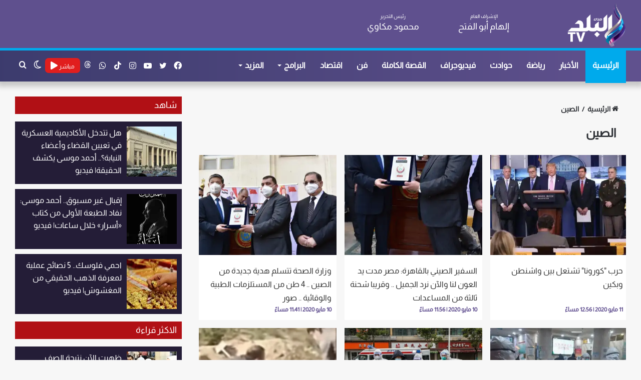

--- FILE ---
content_type: text/html; charset=UTF-8
request_url: https://elbaladtv.net/tag/%D8%A7%D9%84%D8%B5%D9%8A%D9%86?page=39
body_size: 11548
content:
<!doctype html>
<html lang="ar" dir="rtl">
<head>
    <meta charset="utf-8">
    <meta http-equiv="X-UA-Compatible" content="IE=edge">
    <meta name="viewport" content="width=device-width, initial-scale=1">
    <title>الصين</title>
    <meta name="keywords" content="">
    <meta name="description" content="الموضوعات المتعلقة بـ الصين">
    <meta property="og:title" content="الصين" />
    <meta property="og:description" content="الموضوعات المتعلقة بـ الصين" />
    <meta property="og:image" content="https://elbaladtv.net/profile.jpg" />
    <meta property="og:url" content="https://elbaladtv.net/tag/الصين" />
    <meta property="og:type" content="article"/>
    <meta property="og:site_name" content="قناة صدى البلد" />
    <meta name='twitter:app:country' content='EG'>
    <meta name="twitter:card" content="summary_large_image" />
    <meta name="twitter:site" content="@baladtv" />
    <meta name="twitter:creator" content="@baladtv" />
    <meta name="twitter:title" content="الصين" />
    <meta name="twitter:url" content="https://elbaladtv.net/tag/الصين" />
    <meta name="twitter:description" content="الموضوعات المتعلقة بـ الصين" />
    <meta name="twitter:image" content="https://elbaladtv.net/profile.jpg" />
    <link rel="canonical" href="https://elbaladtv.net/tag/الصين" />
    <link rel="preload" href="https://elbaladtv.net/assets/css/style_tag.min.css?ver=5.4.9" as="style">
    <link rel="alternate" type="application/rss+xml" href="https://elbaladtv.net/sitemap" />
    <link rel="preload" href="https://elbaladtv.net/assets/js/scripts.min.js" as="script">
    <link rel="apple-touch-icon" sizes="57x57" href="/apple-icon-57x57.png">
    <link rel="apple-touch-icon" sizes="60x60" href="/apple-icon-60x60.png">
    <link rel="apple-touch-icon" sizes="72x72" href="/apple-icon-72x72.png">
    <link rel="apple-touch-icon" sizes="76x76" href="/apple-icon-76x76.png">
    <link rel="apple-touch-icon" sizes="114x114" href="/apple-icon-114x114.png">
    <link rel="apple-touch-icon" sizes="120x120" href="/apple-icon-120x120.png">
    <link rel="apple-touch-icon" sizes="144x144" href="/apple-icon-144x144.png">
    <link rel="apple-touch-icon" sizes="152x152" href="/apple-icon-152x152.png">
    <link rel="apple-touch-icon" sizes="180x180" href="/apple-icon-180x180.png">
    <link rel="icon" type="image/png" sizes="192x192"  href="/android-icon-192x192.png">
    <link rel="icon" type="image/png" sizes="32x32" href="/favicon-32x32.png">
    <link rel="icon" type="image/png" sizes="96x96" href="/favicon-96x96.png">
    <link rel="icon" type="image/png" sizes="16x16" href="/favicon-16x16.png">
    <meta name="msapplication-TileColor" content="#ffffff">
    <meta name="msapplication-TileImage" content="/ms-icon-144x144.png">
    <meta name="theme-color" content="#ffffff">
    <link rel='stylesheet' href='https://elbaladtv.net/assets/css/style_tag.min.css?ver=5.4.9' type='text/css' media='all' />
    
    <script async src="https://www.googletagmanager.com/gtag/js?id=G-N3ZE9FS1YG" type="text/javascript"></script>
    <script type="text/javascript">
        window.dataLayer = window.dataLayer || [];
        function gtag(){dataLayer.push(arguments);}
        gtag('js', new Date());
        gtag('config', 'G-N3ZE9FS1YG');
    </script>
    <script type="application/ld+json">
    {
      "@context": "https://schema.org",
      "@type": "WebSite",
      "url": "https://elbaladtv.net",
       "name" : "قناة صدى البلد",
"potentialAction": {
        "@type": "SearchAction",
        "target": "https://elbaladtv.net/search/{search_term_string}",
        "query-input": "required name=search_term_string"
      }
    }
    </script>
<style>
    .social-icons-item .instagram-social-icon{background-color:#c13584!important;}
    .social-icons-item .instagram-social-icon span{color:#c13584;}
    .social-icons-item .tiktok-social-icon{background-color:#EE1D52!important;}
    .social-icons-item .tiktok-social-icon span{color:#EE1D52;}
    .tie-icon-instagram:before{content:"\f16d";}
    .tie-icon-tiktok:before{content:"\e90b";}
    .social-icons-item .whatsapp-social-icon{background-color:#c13584!important;}
    .social-icons-item .whatsapp-social-icon span{color:#c13584;}
    .tie-icon-whatsapp:before{content:"\f232";}
</style>
</head>
<body class="rtl home page-template-default page wrapper-has-shadow block-head-4 magazine2 is-thumb-overlay-disabled is-desktop is-header-layout-3 has-header-ad has-header-below-ad has-builder hide_banner_top hide_breaking_news hide_post_authorbio">
<div class="background-overlay">
    <div  id="tie-container" class="site tie-container">
        <div id="tie-wrapper">
            <header id="theme-header" class="theme-header header-layout-3 main-nav-light main-nav-default-light main-nav-below has-stream-item has-shadow has-normal-width-logo mobile-header-centered">
                <div class="container header-container">
                    <div class="tie-row logo-row">
                        <div class="">
                            <div class="tie-col-md-2 logo-container clearfix">
                                <div id="mobile-header-components-area_1" class="mobile-header-components">
                                    <ul class="components">
                                        <li class="mobile-component_search custom-menu-link">
                                            <a href="#" class="tie-search-trigger-mobile" title="بحث عن">
                                                <span class="tie-icon-search tie-search-icon"></span>
                                                <span class="screen-reader-text">بحث عن</span>
                                            </a>
                                        </li>
                                        <li class="mobile-component_skin custom-menu-link">
                                            <a href="#" class="change-skin" title="الوضع المظلم">
                                                <span class="tie-icon-moon change-skin-icon"></span>
                                                <span class="screen-reader-text">الوضع المظلم</span>
                                            </a>
                                        </li>
                                    </ul>
                                </div>
                                <div id="logo" class="image-logo" style="margin-top: 5px; margin-bottom: 1px;">
                                    <a title="قناة صدى البلد" href="https://elbaladtv.net">
                                        <picture id="tie-logo-default" class="tie-logo-default tie-logo-picture">
                                            <img class="tie-logo-img-default tie-logo-img" src="/images/Logo.png" alt="قناة صدى البلد" width="300" height="90" style="max-height:90px; width: auto;" />
                                        </picture>
                                        <picture id="tie-logo-inverted" class="tie-logo-inverted tie-logo-picture">
                                            <img class="tie-logo-img-inverted tie-logo-img" id="tie-logo-inverted-img" src="/images/Logo.png" alt="قناة صدى البلد" style="width: auto;" />
                                        </picture>
                                    </a>
                                </div><!-- #logo /-->
                                <div id="mobile-header-components-area_2" class="mobile-header-components">
                                    <ul class="components">
                                        <li class="mobile-component_menu custom-menu-link">
                                            <a href="#" id="mobile-menu-icon" class="" title="القائمة">
                                                <span class="tie-mobile-menu-icon nav-icon is-layout-3"></span>
                                                <span class="screen-reader-text">القائمة</span>
                                            </a>
                                        </li>
                                        <li class="mobile-component_menu custom-menu-link">
                                            <div style="background: #e11e1e;height: 30px;width: 60px;border-radius: 5px;padding: 0px 5px">
                                                <a href="https://elbaladtv.net/live" class="random-post" title="مباشر" style="color: #fff;line-height: 25px;">
                                                    <span>مباشر</span> <span class="fa fa-play"></span>
                                                </a>
                                            </div>
                                        </li>
                                    </ul>
                                </div>
                            </div>
                            <div class="header-editor tie-col-md-4 clearfix">
                                <div class="tie-row" style="font-size: 18px;">
                                    <div class="tie-col-md-6 tie-col-xs-6 clearfix"><span>الإشراف العام</span><br><b>إلهام أبو الفتح</b></div>
                                    <div class="tie-col-md-6 tie-col-xs-6 clearfix"><span>رئيس التحرير</span><br><b>محمود مكاوي</b></div>
                                </div>
                            </div>
                        </div>
                                            </div>
                </div>
                <div class="main-nav-wrapper">
                    <nav id="main-nav"  class="main-nav header-nav">
                        <div class="container">
                            <div class="main-menu-wrapper">
                                <div id="menu-components-wrap">
                                    <div id="sticky-logo" class="image-logo">
                                        <a title="قناة صدى البلد" href="https://elbaladtv.net/">
                                            <picture id="tie-sticky-logo-default" class="tie-logo-default tie-logo-picture">
                                                <img class="tie-logo-img-default tie-logo-img" src="/images/Logo.png" alt="قناة صدى البلد"  />
                                            </picture>
                                            <picture id="tie-sticky-logo-inverted" class="tie-logo-inverted tie-logo-picture">
                                                <source class="tie-logo-source-inverted tie-logo-source" id="tie-logo-inverted-source" srcset="/images/Logo.png">
                                                <img class="tie-logo-img-inverted tie-logo-img" id="tie-logo-inverted-img" src="/images/Logo.png" alt="قناة صدى البلد"  />
                                            </picture>
                                        </a>
                                    </div>
                                    <div class="flex-placeholder"></div>
                                    <div class="main-menu main-menu-wrap tie-alignleft">
                                        <div id="main-nav-menu" class="main-menu header-menu">
                                            <ul id="menu-main-menu" class="menu">
                                                <li class="menu-item menu-item-type-custom menu-item-object-custom current-menu-item current_page_item menu-item-1033 tie-current-menu"><a href="https://elbaladtv.net/" title="قناة صدى البلد">الرئيسية</a></li>
                                                <li class="menu-item"><a href="https://elbaladtv.net/category/news" title="الأخبار">الأخبار</a></li>
                                                <li class="menu-item"><a href="https://elbaladtv.net/category/%d8%b1%d9%8a%d8%a7%d8%b6%d8%a9" title="رياضة">رياضة</a></li>
                                                <li class="menu-item"><a href="https://elbaladtv.net/category/%d8%ad%d9%88%d8%a7%d8%af%d8%ab" title="حوادث">حوادث</a></li>
                                                <li class="menu-item"><a href="https://elbaladtv.net/category/%D8%A7%D9%84%D8%A8%D9%84%D8%AF-%D8%A8%D9%84%D8%B3" title=" فيديوجراف">فيديوجراف</a></li>
                                                <li class="menu-item"><a href="https://elbaladtv.net/category/%d8%a7%d9%84%d9%82%d8%b5%d8%a9-%d8%a7%d9%84%d9%83%d8%a7%d9%85%d9%84%d8%a9" title="القصة الكاملة">القصة الكاملة</a></li>
                                                <li class="menu-item"><a href="https://elbaladtv.net/category/%d9%81%d9%86" title="فن">فن</a></li>
                                                <li class="menu-item"><a href="https://elbaladtv.net/category/%d8%a7%d9%82%d8%aa%d8%b5%d8%a7%d8%af" title="اقتصاد">اقتصاد</a></li>
                                                <li class="menu-item menu-item-type-custom menu-item-object-custom menu-item-has-children"><a href="https://elbaladtv.net/%D8%A7%D9%84%D8%A8%D8%B1%D8%A7%D9%85%D8%AC" title="البرامج">البرامج</a></li>
                                                <li class="menu-item menu-item-type-custom menu-item-object-custom menu-item-has-children"><a href="#" title="المزيد">المزيد</a>
                                                    <ul class="sub-menu menu-sub-content">
                                                        <li class="menu-item"><a href="https://elbaladtv.net/category/%d8%b9%d8%b1%d8%a8-%d9%88%d8%b9%d8%a7%d9%84%d9%85" title="عرب وعالم">عرب وعالم</a></li>
                                                        <li class="menu-item"><a href="https://elbaladtv.net/category/%d8%a3%d8%ae%d8%a8%d8%a7%d8%b1-%d8%a7%d9%84%d8%b3%d8%b9%d9%88%d8%af%d9%8a%d8%a9" title="أخبار السعودية">أخبار السعودية</a></li>
                                                        <li class="menu-item"><a href="https://elbaladtv.net/category/%d8%b3%d9%8a%d8%a7%d8%b3%d8%a9-%d9%88%d8%a8%d8%b1%d9%84%d9%85%d8%a7%d9%86" title="سياسة وبرلمان">سياسة وبرلمان</a></li>
                                                        <li class="menu-item"><a href="https://elbaladtv.net/category/%d8%af%d9%8a%d9%86%d9%8a" title="ديني">ديني</a></li>
                                                        <li class="menu-item"><a href="https://elbaladtv.net/category/%d9%85%d9%86%d9%88%d8%b9%d8%a7%d8%aa" title="منوعات">منوعات</a></li>
                                                        <li class="menu-item"><a href="https://elbaladtv.net/category/%d9%85%d9%82%d8%a7%d9%84%d8%a7%d8%aa" title="مقالات">مقالات</a></li>
                                                        <li class="menu-item"><a href="https://elbaladtv.net/category" title="أحدث الأخبار">أحدث الأخبار</a></li>
                                                        <li class="menu-item"><a href="https://elbaladtv.net/tag/%d8%b3%d9%81%d8%b1%d8%a9-%d9%88%d8%b7%d8%a8%d9%84%d9%8a%d8%a9" title="سفرة وطبلية">سفرة وطبلية</a></li>
                                                        <li class="menu-item"><a href="https://elbaladtv.net/category/%D8%B5%D8%AD%D8%AA%D9%83" title="صحتك">صحتك</a></li>
                                                        <li class="menu-item"><a href="https://elbaladtv.net/tag/أخبار-الجامعات" title="التعليم والجامعات">التعليم والجامعات</a></li>
                                                    </ul>
                                                </li>
                                            </ul>
                                        </div>
                                    </div>
                                    <ul class="components">
                                        <li class="search-compact-icon menu-item custom-menu-link">
                                            <a href="#" class="tie-search-trigger" title="بحث عن">
                                                <span class="tie-icon-search tie-search-icon"></span>
                                                <span class="screen-reader-text">بحث عن</span>
                                            </a>
                                        </li>
                                        <li class="skin-icon menu-item custom-menu-link">
                                            <a href="#" class="change-skin" title="الوضع المظلم">
                                                <span class="tie-icon-moon change-skin-icon"></span>
                                                <span class="screen-reader-text">الوضع المظلم</span>
                                            </a>
                                        </li>
                                        <li class="menu-item custom-menu-link" style="background: #e11e1e;height: 30px;width: 70px;border-radius: 7px;margin-top: 15px;padding: 3px;margin-left: 0px;">
                                            <a href="https://elbaladtv.net/live" class="random-post" title="مباشر" style="width: 65px;height: 30px;line-height: 25px;">
                                                <span style="font-size: 12px;">مباشر</span> <span class="fa fa-play"></span>
                                            </a>
                                        </li>
                                        <li class="social-icons-item">
                                            <a class="social-link whatsapp-social-icon" rel="external noopener nofollow" target="_blank" href="https://www.threads.net/@baladtv" title="threads">
                                                <svg style="width: 14px;" fill="#fff" viewBox="0 0 192 192" xmlns="http://www.w3.org/2000/svg"><path class="x19hqcy" d="M141.537 88.9883C140.71 88.5919 139.87 88.2104 139.019 87.8451C137.537 60.5382 122.616 44.905 97.5619 44.745C97.4484 44.7443 97.3355 44.7443 97.222 44.7443C82.2364 44.7443 69.7731 51.1409 62.102 62.7807L75.881 72.2328C81.6116 63.5383 90.6052 61.6848 97.2286 61.6848C97.3051 61.6848 97.3819 61.6848 97.4576 61.6855C105.707 61.7381 111.932 64.1366 115.961 68.814C118.893 72.2193 120.854 76.925 121.825 82.8638C114.511 81.6207 106.601 81.2385 98.145 81.7233C74.3247 83.0954 59.0111 96.9879 60.0396 116.292C60.5615 126.084 65.4397 134.508 73.775 140.011C80.8224 144.663 89.899 146.938 99.3323 146.423C111.79 145.74 121.563 140.987 128.381 132.296C133.559 125.696 136.834 117.143 138.28 106.366C144.217 109.949 148.617 114.664 151.047 120.332C155.179 129.967 155.42 145.8 142.501 158.708C131.182 170.016 117.576 174.908 97.0135 175.059C74.2042 174.89 56.9538 167.575 45.7381 153.317C35.2355 139.966 29.8077 120.682 29.6052 96C29.8077 71.3178 35.2355 52.0336 45.7381 38.6827C56.9538 24.4249 74.2039 17.11 97.0132 16.9405C119.988 17.1113 137.539 24.4614 149.184 38.788C154.894 45.8136 159.199 54.6488 162.037 64.9503L178.184 60.6422C174.744 47.9622 169.331 37.0357 161.965 27.974C147.036 9.60668 125.202 0.195148 97.0695 0H96.9569C68.8816 0.19447 47.2921 9.6418 32.7883 28.0793C19.8819 44.4864 13.2244 67.3157 13.0007 95.9325L13 96L13.0007 96.0675C13.2244 124.684 19.8819 147.514 32.7883 163.921C47.2921 182.358 68.8816 191.806 96.9569 192H97.0695C122.03 191.827 139.624 185.292 154.118 170.811C173.081 151.866 172.51 128.119 166.26 113.541C161.776 103.087 153.227 94.5962 141.537 88.9883ZM98.4405 129.507C88.0005 130.095 77.1544 125.409 76.6196 115.372C76.2232 107.93 81.9158 99.626 99.0812 98.6368C101.047 98.5234 102.976 98.468 104.871 98.468C111.106 98.468 116.939 99.0737 122.242 100.233C120.264 124.935 108.662 128.946 98.4405 129.507Z"/></svg>
                                                <span class="screen-reader-text">threads</span>
                                            </a>
                                        </li>
                                        <li class="social-icons-item">
                                            <a class="social-link whatsapp-social-icon" rel="external noopener nofollow" target="_blank" href="https://www.whatsapp.com/channel/0029VaC3SMn4tRrsCCE8VP1O" title="whatsapp">
                                                <span class="tie-social-icon tie-icon-whatsapp"></span>
                                                <span class="screen-reader-text">whatsapp</span>
                                            </a>
                                        </li>
                                        <li class="social-icons-item">
                                            <a class="social-link youtube-social-icon" rel="external noopener nofollow" target="_blank" href="https://www.tiktok.com/@baladtv?lang=ar" title="tiktok">
                                                <span class="tie-social-icon tie-icon-tiktok"></span>
                                                <span class="screen-reader-text">tiktok</span>
                                            </a>
                                        </li>
                                        <li class="social-icons-item">
                                            <a class="social-link youtube-social-icon" rel="external noopener nofollow" target="_blank" href="https://www.instagram.com/baladtv/channel/" title="instagram">
                                                <span class="tie-social-icon tie-icon-instagram"></span>
                                                <span class="screen-reader-text">instagram</span>
                                            </a>
                                        </li>
                                        <li class="social-icons-item">
                                            <a class="social-link youtube-social-icon" rel="external noopener nofollow" target="_blank" href="https://www.youtube.com/channel/UCJWuV-EkLmRrGZ4afwUBenw" title="يوتيوب">
                                                <span class="tie-social-icon tie-icon-youtube"></span>
                                                <span class="screen-reader-text">يوتيوب</span>
                                            </a>
                                        </li>
                                        <li class="social-icons-item">
                                            <a class="social-link twitter-social-icon" rel="external noopener nofollow" title="تويتر" target="_blank" href="https://twitter.com/baladtv">
                                                <span class="tie-social-icon tie-icon-twitter"></span>
                                                <span class="screen-reader-text">تويتر</span>
                                            </a>
                                        </li>
                                        <li class="social-icons-item">
                                            <a class="social-link facebook-social-icon" title="فيسبوك" rel="external noopener nofollow" target="_blank" href="https://www.facebook.com/baladtv">
                                                <span class="tie-social-icon tie-icon-facebook"></span>
                                                <span class="screen-reader-text">فيسبوك</span>
                                            </a>
                                        </li>
                                    </ul>
                                </div>
                            </div>
                        </div>
                    </nav>
                </div>
            </header>
        </div>
        

    <div id="content" class="site-content container">
        <div class="stream-item stream-item-below-header">
                    </div>
        <div id="main-content-row" class="tie-row main-content-row">


            <div class="main-content tie-col-md-8 tie-col-xs-12">
                <header class="entry-header-outer container-wrapper">
                    <nav id="breadcrumb">
                        <a href="/" title="الرئيسية">
                            <span class="tie-icon-home" aria-hidden="true"></span> الرئيسية
                        </a>
                        <em class="delimiter">/</em>
                        <span class="current">الصين</span>
                    </nav>
                    <h1 class="page-title">الصين</h1>
                </header>

                <div id="tie-block_1412" class="mag-box scrolling-box">
                    <div class="container-wrapper">
                        <div class="mag-box-container clearfix">
                            <div class="scrolling-slider scrolling-box-slider slick-initialized slick-slider" style="display:block;"  >
                                <div aria-live="polite" class="slick-list draggable">
                                    <div class="slick-track">
                                        
                                   
                                            <div class="slide tie-standard slick-slide slick-current ">
                                                <a href="https://elbaladtv.net/%d8%ad%d8%b1%d8%a8-%d9%83%d9%88%d8%b1%d9%88%d9%86%d8%a7-%d8%aa%d8%b4%d8%aa%d8%b9%d9%84-%d8%a8%d9%8a%d9%86-%d9%88%d8%a7%d8%b4%d9%86%d8%b7%d9%86-%d9%88%d8%a8%d9%83%d9%8a%d9%86" title="حرب &quot;كورونا&quot; تشتعل بين واشنطن وبكين"  class="post-thumb">
                                                    <div class="slide-img">
                                                                                                                <img src="https://i0.wp.com/cdn.elbaladtv.net/wp-content/uploads/2020/05/واشنطن.jpg?resize=400,300&ssl=1"
                                                             class="attachment-jannah-image-large size-jannah-image-large wp-post-image"
                                                             alt="واشنطن"/>
                                                    </div>
                                                    <div class="slide-content">
                                                        <h2 class="post-title">حرب "كورونا" تشتعل بين واشنطن وبكين</h2>
                                                    </div>
                                                    <div class="post-meta clearfix">
                                                        <span class="date meta-item tie-icon">11 مايو 2020 | 12:56 مساءً</span>
                                                    </div>

                                                </a>

                                            </div>
                                        
                                   
                                            <div class="slide tie-standard slick-slide slick-current ">
                                                <a href="https://elbaladtv.net/%d8%a7%d9%84%d8%b3%d9%81%d9%8a%d8%b1-%d8%a7%d9%84%d8%b5%d9%8a%d9%86%d9%8a-%d8%a8%d8%a7%d9%84%d9%82%d8%a7%d9%87%d8%b1%d8%a9-%d9%85%d8%b5%d8%b1-%d9%85%d8%af%d8%aa-%d9%8a%d8%af-%d8%a7%d9%84%d8%b9%d9%88" title="السفير الصيني بالقاهرة: مصر مدت يد العون لنا والآن نرد الجميل .. وقريبا شحنة ثالثة من المساعدات "  class="post-thumb">
                                                    <div class="slide-img">
                                                                                                                <img src="https://i0.wp.com/cdn.elbaladtv.net/wp-content/uploads/2020/05/a8bfc733-6bc6-4237-9fcc-0f8f116d06a4.jpg?resize=400,300&ssl=1"
                                                             class="attachment-jannah-image-large size-jannah-image-large wp-post-image"
                                                             alt="السفير الصيني بالقاهرة يسلم مصر شحنة جديدة من المساعدات"/>
                                                    </div>
                                                    <div class="slide-content">
                                                        <h2 class="post-title">السفير الصيني بالقاهرة: مصر مدت يد العون لنا والآن نرد الجميل .. وقريبا شحنة ثالثة من المساعدات </h2>
                                                    </div>
                                                    <div class="post-meta clearfix">
                                                        <span class="date meta-item tie-icon">10 مايو 2020 | 11:56 مساءً</span>
                                                    </div>

                                                </a>

                                            </div>
                                        
                                   
                                            <div class="slide tie-standard slick-slide slick-current ">
                                                <a href="https://elbaladtv.net/%d9%88%d8%b2%d8%a7%d8%b1%d8%a9-%d8%a7%d9%84%d8%b5%d8%ad%d8%a9-%d8%aa%d8%aa%d8%b3%d9%84%d9%85-4-%d9%87%d8%af%d9%8a%d8%a9-%d8%ac%d8%af%d9%8a%d8%af%d8%a9-%d9%85%d9%86-%d8%a7%d9%84%d8%b5%d9%8a%d9%86-4" title="وزارة الصحة تتسلم هدية جديدة من الصين .. 4 طن من المستلزمات الطبية والوقائية .. صور"  class="post-thumb">
                                                    <div class="slide-img">
                                                                                                                <img src="https://i0.wp.com/cdn.elbaladtv.net/wp-content/uploads/2020/05/16114a60-9599-460e-96b3-ef14e84e7e64.jpg?resize=400,300&ssl=1"
                                                             class="attachment-jannah-image-large size-jannah-image-large wp-post-image"
                                                             alt="وزارة الصحة تتسلم هدية جديدة من الصين"/>
                                                    </div>
                                                    <div class="slide-content">
                                                        <h2 class="post-title">وزارة الصحة تتسلم هدية جديدة من الصين .. 4 طن من المستلزمات الطبية والوقائية .. صور</h2>
                                                    </div>
                                                    <div class="post-meta clearfix">
                                                        <span class="date meta-item tie-icon">10 مايو 2020 | 11:41 مساءً</span>
                                                    </div>

                                                </a>

                                            </div>
                                        
                                   
                                            <div class="slide tie-standard slick-slide slick-current ">
                                                <a href="https://elbaladtv.net/%d9%83%d9%88%d8%b1%d9%88%d9%86%d8%a7-%d9%8a%d8%b6%d8%b1%d8%a8-%d8%a7%d9%84%d8%b5%d9%8a%d9%86-%d9%85%d9%86-%d8%ac%d8%af%d9%8a%d8%af-%d9%85%d9%88%d8%ac%d8%a9-%d8%ab%d8%a7%d9%86%d9%8a" title="«كورونا يضرب الصين من جديد » .. موجة ثانية لتفشي الفيروس في شولان واكتشاف 14 مصابًا"  class="post-thumb">
                                                    <div class="slide-img">
                                                                                                                <img src="https://i0.wp.com/cdn.elbaladtv.net/wp-content/uploads/2020/05/13220201430ef25dc52-d3d4-4d9e-8932-672a1412ae6b_16x9_1200x676.jpg?resize=400,300&ssl=1"
                                                             class="attachment-jannah-image-large size-jannah-image-large wp-post-image"
                                                             alt="كورونا يضرب الصين من جديد"/>
                                                    </div>
                                                    <div class="slide-content">
                                                        <h2 class="post-title">«كورونا يضرب الصين من جديد » .. موجة ثانية لتفشي الفيروس في شولان واكتشاف 14 مصابًا</h2>
                                                    </div>
                                                    <div class="post-meta clearfix">
                                                        <span class="date meta-item tie-icon">10 مايو 2020 | 10:09 مساءً</span>
                                                    </div>

                                                </a>

                                            </div>
                                        
                                   
                                            <div class="slide tie-standard slick-slide slick-current ">
                                                <a href="https://elbaladtv.net/%d8%a8%d8%b9%d8%af-%d8%a5%d8%b9%d9%84%d8%a7%d9%86-%d8%a7%d9%84%d8%b3%d9%8a%d8%b7%d8%b1%d8%a9-%d8%b9%d9%84%d9%89-%d8%a7%d9%84%d9%81%d9%8a%d8%b1%d9%88%d8%b3-%d9%88%d9%88%d9%87%d8%a7%d9%86-%d8%aa%d8%b3" title="بعد إعلان السيطرة على الفيروس.. ووهان تسجل إصابة جديدة بكورونا"  class="post-thumb">
                                                    <div class="slide-img">
                                                                                                                <img src="https://i0.wp.com/cdn.elbaladtv.net/wp-content/uploads/2020/05/1254691-244958258.jpg?resize=400,300&ssl=1"
                                                             class="attachment-jannah-image-large size-jannah-image-large wp-post-image"
                                                             alt="TOPSHOT-CHINA-HEALTH-VIRUS"/>
                                                    </div>
                                                    <div class="slide-content">
                                                        <h2 class="post-title">بعد إعلان السيطرة على الفيروس.. ووهان تسجل إصابة جديدة بكورونا</h2>
                                                    </div>
                                                    <div class="post-meta clearfix">
                                                        <span class="date meta-item tie-icon">10 مايو 2020 | 11:23 صباحاً</span>
                                                    </div>

                                                </a>

                                            </div>
                                        
                                   
                                            <div class="slide tie-standard slick-slide slick-current ">
                                                <a href="https://elbaladtv.net/%d8%a8%d8%b9%d8%af-%d8%a5%d8%a8%d9%84%d8%a7%d8%ba-%d8%b2%d9%88%d8%ac%d8%aa%d9%87-%d8%b9%d9%86%d9%87-%d8%b4%d8%a7%d9%87%d8%af-%d8%a5%d9%86%d9%82%d8%a7%d8%b0-%d9%85%d8%b3%d9%86%d8%a9-%d8%a8%d8%b9" title="يدفن أمه المصابة بالشلل حية فى الصين .. جريمة الأبن العاق"  class="post-thumb">
                                                    <div class="slide-img">
                                                                                                                <img src="https://i0.wp.com/cdn.elbaladtv.net/wp-content/uploads/2020/05/إنقاذ-مسنة.jpg?resize=400,300&ssl=1"
                                                             class="attachment-jannah-image-large size-jannah-image-large wp-post-image"
                                                             alt="إنقاذ مسنة"/>
                                                    </div>
                                                    <div class="slide-content">
                                                        <h2 class="post-title">يدفن أمه المصابة بالشلل حية فى الصين .. جريمة الأبن العاق</h2>
                                                    </div>
                                                    <div class="post-meta clearfix">
                                                        <span class="date meta-item tie-icon">09 مايو 2020 | 08:58 مساءً</span>
                                                    </div>

                                                </a>

                                            </div>
                                        
                                   
                                            <div class="slide tie-standard slick-slide slick-current ">
                                                <a href="https://elbaladtv.net/%d8%a7%d9%84%d9%87%d9%88%d8%a7%d8%aa%d9%81-%d8%a7%d9%84%d9%85%d8%ad%d9%85%d9%88%d9%84%d8%a9-%d8%aa%d8%b9%d9%8a%d8%af-%d8%a7%d8%aa%d9%87%d8%a7%d9%85%d9%87-%d9%87%d9%84-%d8%aa%d8%b3%d8%b1%d8%a8" title="الهواتف المحمولة تعيد اتهامه .. هل تسرب فيروس كورونا من مختبر ووهان"  class="post-thumb">
                                                    <div class="slide-img">
                                                                                                                <img src="https://i0.wp.com/cdn.elbaladtv.net/wp-content/uploads/2020/05/1-1343011.jpg?resize=400,300&ssl=1"
                                                             class="attachment-jannah-image-large size-jannah-image-large wp-post-image"
                                                             alt="مختبر ووهان"/>
                                                    </div>
                                                    <div class="slide-content">
                                                        <h2 class="post-title">الهواتف المحمولة تعيد اتهامه .. هل تسرب فيروس كورونا من مختبر ووهان</h2>
                                                    </div>
                                                    <div class="post-meta clearfix">
                                                        <span class="date meta-item tie-icon">09 مايو 2020 | 08:46 مساءً</span>
                                                    </div>

                                                </a>

                                            </div>
                                        
                                   
                                            <div class="slide tie-standard slick-slide slick-current ">
                                                <a href="https://elbaladtv.net/%d8%a7%d9%84%d8%b5%d9%8a%d9%86-%d8%aa%d8%b6%d8%b9-%d8%ac%d8%af%d9%88%d9%84-%d8%a7%d9%84%d9%85%d9%88%d8%b3%d9%85-%d8%a7%d9%84%d9%83%d8%b1%d9%88%d9%8a-%d8%a7%d9%84%d8%ac%d8%af%d9%8a%d8%af-%d9%88" title="الصين تضع جدول الموسم الكروي الجديد.. و&quot;ضربة قاصمة&quot; للاعبين"  class="post-thumb">
                                                    <div class="slide-img">
                                                                                                                <img src="https://i0.wp.com/cdn.elbaladtv.net/wp-content/uploads/2020/05/الدوري-الصيني.jpg?resize=400,300&ssl=1"
                                                             class="attachment-jannah-image-large size-jannah-image-large wp-post-image"
                                                             alt="الدوري الصيني"/>
                                                    </div>
                                                    <div class="slide-content">
                                                        <h2 class="post-title">الصين تضع جدول الموسم الكروي الجديد.. و"ضربة قاصمة" للاعبين</h2>
                                                    </div>
                                                    <div class="post-meta clearfix">
                                                        <span class="date meta-item tie-icon">08 مايو 2020 | 12:09 مساءً</span>
                                                    </div>

                                                </a>

                                            </div>
                                        
                                   
                                            <div class="slide tie-standard slick-slide slick-current ">
                                                <a href="https://elbaladtv.net/%d8%a7%d9%84%d8%b5%d9%8a%d9%86-%d8%aa%d8%b9%d9%84%d9%86-%d8%aa%d8%b3%d8%ac%d9%8a%d9%84-%d8%a5%d8%b5%d8%a7%d8%a8%d8%a7%d8%aa-%d8%ac%d8%af%d9%8a%d8%af%d8%a9-%d8%a8%d9%81%d9%8a%d8%b1%d9%88%d8%b3-%d9%83" title="الصين تعلن تسجيل إصابات جديدة بفيروس كورونا ولا وفيات"  class="post-thumb">
                                                    <div class="slide-img">
                                                                                                                <img src="https://i0.wp.com/cdn.elbaladtv.net/wp-content/uploads/2020/05/الصين-1.jpg?resize=400,300&ssl=1"
                                                             class="attachment-jannah-image-large size-jannah-image-large wp-post-image"
                                                             alt="الصين"/>
                                                    </div>
                                                    <div class="slide-content">
                                                        <h2 class="post-title">الصين تعلن تسجيل إصابات جديدة بفيروس كورونا ولا وفيات</h2>
                                                    </div>
                                                    <div class="post-meta clearfix">
                                                        <span class="date meta-item tie-icon">06 مايو 2020 | 10:43 صباحاً</span>
                                                    </div>

                                                </a>

                                            </div>
                                        
                                   
                                            <div class="slide tie-standard slick-slide slick-current ">
                                                <a href="https://elbaladtv.net/%d8%aa%d9%87%d8%af%d9%8a%d8%af-%d8%b5%d8%b1%d9%8a%d8%ad-%d9%85%d9%86-%d8%a3%d9%85%d8%b1%d9%8a%d9%83%d8%a7-%d9%84%d9%84%d8%b5%d9%8a%d9%86-%d9%88%d8%a7%d9%84%d8%b3%d8%a8%d8%a8-%d9%85%d8%b5%d8%a7%d9%84" title="تهديد صريح من أمريكا للصين.. والسبب مصالح تجارية"  class="post-thumb">
                                                    <div class="slide-img">
                                                                                                                <img src="https://i0.wp.com/cdn.elbaladtv.net/wp-content/uploads/2020/05/وزير-الخزانة-الأمريكي.jpg?resize=400,300&ssl=1"
                                                             class="attachment-jannah-image-large size-jannah-image-large wp-post-image"
                                                             alt="وزير الخزانة الأمريكي"/>
                                                    </div>
                                                    <div class="slide-content">
                                                        <h2 class="post-title">تهديد صريح من أمريكا للصين.. والسبب مصالح تجارية</h2>
                                                    </div>
                                                    <div class="post-meta clearfix">
                                                        <span class="date meta-item tie-icon">04 مايو 2020 | 09:50 مساءً</span>
                                                    </div>

                                                </a>

                                            </div>
                                        
                                   
                                            <div class="slide tie-standard slick-slide slick-current ">
                                                <a href="https://elbaladtv.net/%d8%a8%d8%b9%d8%af-%d9%86%d8%ac%d8%a7%d8%ad%d9%87-%d9%85%d8%b9-%d8%a7%d9%84%d9%82%d8%b1%d9%88%d8%af-%d8%a7%d9%84%d8%b5%d9%8a%d9%86-%d8%aa%d8%b3%d8%aa%d8%b9%d8%af-%d9%84%d8%a5%d9%86%d8%aa%d8%a7" title="بعد نجاحه مع القرود .. الصين تستعد لإنتاج 100 مليون جرعة من لقاح «كورونا فاك» المضاد للفيروس القاتل.. فيديوجراف"  class="post-thumb">
                                                    <div class="slide-img">
                                                                                                                <img src="https://i0.wp.com/cdn.elbaladtv.net/wp-content/uploads/2020/05/5eab2717b6b7507b8721f2c8.jpg?resize=400,300&ssl=1"
                                                             class="attachment-jannah-image-large size-jannah-image-large wp-post-image"
                                                             alt="5eab2717b6b7507b8721f2c8"/>
                                                    </div>
                                                    <div class="slide-content">
                                                        <h2 class="post-title">بعد نجاحه مع القرود .. الصين تستعد لإنتاج 100 مليون جرعة من لقاح «كورونا فاك» المضاد للفيروس القاتل.. فيديوجراف</h2>
                                                    </div>
                                                    <div class="post-meta clearfix">
                                                        <span class="date meta-item tie-icon">04 مايو 2020 | 09:14 مساءً</span>
                                                    </div>

                                                </a>

                                            </div>
                                        
                                   
                                            <div class="slide tie-standard slick-slide slick-current ">
                                                <a href="https://elbaladtv.net/%d8%aa%d8%b1%d8%a7%d8%b4%d9%82-%d8%a8%d9%8a%d9%86-%d8%a7%d9%84%d8%b5%d9%8a%d9%86-%d9%88%d8%a7%d9%84%d9%88%d9%84%d8%a7%d9%8a%d8%a7%d8%aa-%d8%a7%d9%84%d9%85%d8%aa%d8%ad%d8%af%d8%a9-%d8%a8%d8%b3%d8%a8" title="تراشق بين الصين والولايات المتحدة بسبب فيروس كورونا"  class="post-thumb">
                                                    <div class="slide-img">
                                                                                                                <img src="https://i0.wp.com/cdn.elbaladtv.net/wp-content/uploads/2020/05/وزير-الخارجية-الأمريكي.jpg?resize=400,300&ssl=1"
                                                             class="attachment-jannah-image-large size-jannah-image-large wp-post-image"
                                                             alt="وزير الخارجية الأمريكي"/>
                                                    </div>
                                                    <div class="slide-content">
                                                        <h2 class="post-title">تراشق بين الصين والولايات المتحدة بسبب فيروس كورونا</h2>
                                                    </div>
                                                    <div class="post-meta clearfix">
                                                        <span class="date meta-item tie-icon">04 مايو 2020 | 07:41 مساءً</span>
                                                    </div>

                                                </a>

                                            </div>
                                        
                                   
                                            <div class="slide tie-standard slick-slide slick-current ">
                                                <a href="https://elbaladtv.net/3-%d8%ad%d8%a7%d9%84%d8%a7%d8%aa-%d8%a5%d8%b5%d8%a7%d8%a8%d8%a9-%d8%ac%d8%af%d9%8a%d8%af%d8%a9-%d8%a8%d9%81%d9%8a%d8%b1%d9%88%d8%b3-%d9%83%d9%88%d8%b1%d9%88%d9%86%d8%a7-%d9%81%d9%89-%d8%a7%d9%84%d8%b5" title="3 حالات إصابة جديدة بفيروس كورونا فى الصين"  class="post-thumb">
                                                    <div class="slide-img">
                                                                                                                <img src="https://i0.wp.com/cdn.elbaladtv.net/wp-content/uploads/2020/05/كورونا.jpeg?resize=400,300&ssl=1"
                                                             class="attachment-jannah-image-large size-jannah-image-large wp-post-image"
                                                             alt="كورونا"/>
                                                    </div>
                                                    <div class="slide-content">
                                                        <h2 class="post-title">3 حالات إصابة جديدة بفيروس كورونا فى الصين</h2>
                                                    </div>
                                                    <div class="post-meta clearfix">
                                                        <span class="date meta-item tie-icon">04 مايو 2020 | 02:46 مساءً</span>
                                                    </div>

                                                </a>

                                            </div>
                                        
                                   
                                            <div class="slide tie-standard slick-slide slick-current ">
                                                <a href="https://elbaladtv.net/%d8%b9%d8%a7%d9%84%d9%85%d8%a9-%d8%a3%d9%85%d8%b1%d9%8a%d9%83%d9%8a%d8%a9-%d8%aa%d8%a8%d8%b1%d9%89%d8%a1-%d8%a7%d9%84%d8%b5%d9%8a%d9%86-%d9%85%d9%86-%d8%a7%d8%aa%d9%87%d8%a7%d9%85%d8%a7%d8%aa-%d8%aa" title="عالمة أمريكية تبرىء الصين من اتهامات ترامب حول فيروس كورونا"  class="post-thumb">
                                                    <div class="slide-img">
                                                                                                                <img src="https://i0.wp.com/cdn.elbaladtv.net/wp-content/uploads/2020/05/1-1341578.jpg?resize=400,300&ssl=1"
                                                             class="attachment-jannah-image-large size-jannah-image-large wp-post-image"
                                                             alt="1-1341578"/>
                                                    </div>
                                                    <div class="slide-content">
                                                        <h2 class="post-title">عالمة أمريكية تبرىء الصين من اتهامات ترامب حول فيروس كورونا</h2>
                                                    </div>
                                                    <div class="post-meta clearfix">
                                                        <span class="date meta-item tie-icon">03 مايو 2020 | 10:33 مساءً</span>
                                                    </div>

                                                </a>

                                            </div>
                                        
                                   
                                            <div class="slide tie-standard slick-slide slick-current ">
                                                <a href="https://elbaladtv.net/%d8%a8%d8%b9%d8%af-%d8%b4%d8%a7%d8%a6%d8%b9%d8%a7%d8%aa-%d8%ad%d9%88%d9%84-%d8%a7%d9%86%d8%b4%d9%82%d8%a7%d9%82%d9%87%d8%a7-%d8%a7%d9%84%d9%85%d8%b1%d8%a3%d8%a9-%d8%a7%d9%84%d8%ae%d9%81%d8%a7" title="بعد شائعات حول انشقاقها .. «المرأة الخفاش» تنفى هروبها بملفات سرية من الصين "  class="post-thumb">
                                                    <div class="slide-img">
                                                                                                                <img src="https://i0.wp.com/cdn.elbaladtv.net/wp-content/uploads/2020/05/المرأة-الخفاش.jpg?resize=400,300&ssl=1"
                                                             class="attachment-jannah-image-large size-jannah-image-large wp-post-image"
                                                             alt="المرأة الخفاش"/>
                                                    </div>
                                                    <div class="slide-content">
                                                        <h2 class="post-title">بعد شائعات حول انشقاقها .. «المرأة الخفاش» تنفى هروبها بملفات سرية من الصين </h2>
                                                    </div>
                                                    <div class="post-meta clearfix">
                                                        <span class="date meta-item tie-icon">03 مايو 2020 | 08:27 مساءً</span>
                                                    </div>

                                                </a>

                                            </div>
                                        
                                   
                                            <div class="slide tie-standard slick-slide slick-current ">
                                                <a href="https://elbaladtv.net/%d8%a8%d8%b3%d8%a8%d8%a8-%d9%81%d9%8a%d8%b1%d9%88%d8%b3-%d9%83%d9%88%d8%b1%d9%88%d9%86%d8%a7-%d8%a3%d9%85%d8%b1%d9%8a%d9%83%d9%8a%d8%a9-%d8%aa%d8%ba%d8%a7%d8%af%d8%b1-%d9%85%d8%b9-%d8%b7%d9%81%d9%84" title="بسبب فيروس كورونا.. أمريكية تغادر مع طفلتيها الولايات المتحدة إلى الصين هربا من الوباء"  class="post-thumb">
                                                    <div class="slide-img">
                                                                                                                <img src="https://i0.wp.com/cdn.elbaladtv.net/wp-content/uploads/2020/05/200122173230-01222020-wuhan-virus-visual-guide-page-top.jpg?resize=400,300&ssl=1"
                                                             class="attachment-jannah-image-large size-jannah-image-large wp-post-image"
                                                             alt="200122173230-01222020-wuhan-virus-visual-guide---page-top"/>
                                                    </div>
                                                    <div class="slide-content">
                                                        <h2 class="post-title">بسبب فيروس كورونا.. أمريكية تغادر مع طفلتيها الولايات المتحدة إلى الصين هربا من الوباء</h2>
                                                    </div>
                                                    <div class="post-meta clearfix">
                                                        <span class="date meta-item tie-icon">03 مايو 2020 | 10:09 صباحاً</span>
                                                    </div>

                                                </a>

                                            </div>
                                        
                                   
                                            <div class="slide tie-standard slick-slide slick-current ">
                                                <a href="https://elbaladtv.net/%d8%a7%d9%84%d8%b5%d9%8a%d9%86-%d8%aa%d8%b9%d9%8a%d8%af-%d9%81%d8%aa%d8%ad-%d8%a3%d8%a8%d9%88%d8%a7%d8%a8-%d8%a7%d9%84%d9%85%d8%af%d9%8a%d9%86%d8%a9-%d8%a7%d9%84%d9%85%d8%ad%d8%b1%d9%85%d8%a9" title="الصين تعيد فتح أبواب المدينة المحرمة أمام الزوار "  class="post-thumb">
                                                    <div class="slide-img">
                                                                                                                <img src="https://i0.wp.com/cdn.elbaladtv.net/wp-content/uploads/2020/05/1-1341338.jpg?resize=400,300&ssl=1"
                                                             class="attachment-jannah-image-large size-jannah-image-large wp-post-image"
                                                             alt="المدينة المحرمة"/>
                                                    </div>
                                                    <div class="slide-content">
                                                        <h2 class="post-title">الصين تعيد فتح أبواب المدينة المحرمة أمام الزوار </h2>
                                                    </div>
                                                    <div class="post-meta clearfix">
                                                        <span class="date meta-item tie-icon">02 مايو 2020 | 09:47 مساءً</span>
                                                    </div>

                                                </a>

                                            </div>
                                        
                                   
                                            <div class="slide tie-standard slick-slide slick-current ">
                                                <a href="https://elbaladtv.net/%d8%aa%d8%b1%d8%a7%d9%85%d8%a8-%d9%8a%d9%87%d8%af%d8%af-%d8%a8%d9%81%d8%b1%d8%b6-%d8%ba%d8%b1%d8%a7%d9%85%d8%a7%d8%aa-%d8%b9%d9%84%d9%89-%d8%a7%d9%84%d8%b5%d9%8a%d9%86-%d8%a8%d8%b3%d8%a8%d8%a8-%d9%81" title="ترامب يهدد بفرض غرامات على الصين بسبب فيروس كورونا"  class="post-thumb">
                                                    <div class="slide-img">
                                                                                                                <img src="https://i0.wp.com/cdn.elbaladtv.net/wp-content/uploads/2020/03/ترامب-66.jpg?resize=400,300&ssl=1"
                                                             class="attachment-jannah-image-large size-jannah-image-large wp-post-image"
                                                             alt="ترامب"/>
                                                    </div>
                                                    <div class="slide-content">
                                                        <h2 class="post-title">ترامب يهدد بفرض غرامات على الصين بسبب فيروس كورونا</h2>
                                                    </div>
                                                    <div class="post-meta clearfix">
                                                        <span class="date meta-item tie-icon">28 ابريل 2020 | 12:26 صباحاً</span>
                                                    </div>

                                                </a>

                                            </div>
                                                                            </div>
                                </div>
                            </div>
                        </div>
                    </div>
                </div>
                <div class="pages-nav">
                    <ul class="pagination" >
        
                    <li class="page-item">
                <a class="page-link" href="https://elbaladtv.net/tag/%D8%A7%D9%84%D8%B5%D9%8A%D9%86?page=38">&lsaquo;</a>
            </li>
                                                                                                    <li class="page-item"><a class="page-link" href="https://elbaladtv.net/tag/%D8%A7%D9%84%D8%B5%D9%8A%D9%86?page=1">1</a></li>
                                                                                <li class="page-item"><a class="page-link" href="https://elbaladtv.net/tag/%D8%A7%D9%84%D8%B5%D9%8A%D9%86?page=2">2</a></li>
                                                                                    <li class="page-item disabled"><span class="page-link">...</span></li>
                                                                                                                    <li class="page-item"><a class="page-link" href="https://elbaladtv.net/tag/%D8%A7%D9%84%D8%B5%D9%8A%D9%86?page=36">36</a></li>
                                                                                <li class="page-item"><a class="page-link" href="https://elbaladtv.net/tag/%D8%A7%D9%84%D8%B5%D9%8A%D9%86?page=37">37</a></li>
                                                                                <li class="page-item"><a class="page-link" href="https://elbaladtv.net/tag/%D8%A7%D9%84%D8%B5%D9%8A%D9%86?page=38">38</a></li>
                                                                                <li class="page-item active"><span class="page-link">39</span></li>
                                                                                <li class="page-item"><a class="page-link" href="https://elbaladtv.net/tag/%D8%A7%D9%84%D8%B5%D9%8A%D9%86?page=40">40</a></li>
                                                                                <li class="page-item"><a class="page-link" href="https://elbaladtv.net/tag/%D8%A7%D9%84%D8%B5%D9%8A%D9%86?page=41">41</a></li>
                                                                                <li class="page-item"><a class="page-link" href="https://elbaladtv.net/tag/%D8%A7%D9%84%D8%B5%D9%8A%D9%86?page=42">42</a></li>
                                                                                    <li class="page-item disabled"><span class="page-link">...</span></li>
                                                                                                                    <li class="page-item"><a class="page-link" href="https://elbaladtv.net/tag/%D8%A7%D9%84%D8%B5%D9%8A%D9%86?page=53">53</a></li>
                                                                                <li class="page-item"><a class="page-link" href="https://elbaladtv.net/tag/%D8%A7%D9%84%D8%B5%D9%8A%D9%86?page=54">54</a></li>
                                                                            <li class="page-item">
                <a class="page-link" href="https://elbaladtv.net/tag/%D8%A7%D9%84%D8%B5%D9%8A%D9%86?page=40">&rsaquo;</a>
            </li>
            </ul>


                </div>
            </div>
            <aside class="sidebar tie-col-md-4 tie-col-xs-12 normal-side is-sticky">
                <div class="theiaStickySidebar">

                    <div class="container-wrapper tabs-container-wrapper tabs-container-1">
                        <div class="mag-box-title the-global-title">
                            <a href="https://elbaladtv.net/category/%D9%81%D9%8A%D8%AF%D9%8A%D9%88%D9%87%D8%A7%D8%AA" title="شاهد">
                                <h2>شاهد</h2>
                            </a>
                        </div>
                        <div class="widget tabs-widget">
                            <div class="widget-container">
                                <div class="tabs-widget">
                                    <div class="tabs-wrapper">

                                        <div class="tab-content tab-content-popular">
                                            <ul class="tab-content-elements">

                                                                                                                                                        <li class="widget-single-post-item widget-post-list tie-standard">
                                                        <a href="https://elbaladtv.net/%d9%87%d9%84-%d8%aa%d8%aa%d8%af%d8%ae%d9%84-%d8%a7%d9%84%d8%a3%d9%83%d8%a7%d8%af%d9%8a%d9%85%d9%8a%d8%a9-%d8%a7%d9%84%d8%b9%d8%b3%d9%83%d8%b1%d9%8a%d8%a9-%d9%81%d9%8a-%d8%aa%d8%b9%d9%8a%d9%8a%d9%86" title="هل تتدخل الأكاديمية العسكرية في تعيين القضاء وأعضاء النيابة؟.. أحمد موسى يكشف الحقيقة| فيديو"  class="post-thumb">
                                                            <div class="post-widget-thumbnail">
                                                                <img src="https://i0.wp.com/cdn.elbaladtv.net/wp-content/uploads/2023/09/دار-القضاء-العالي.jpg?resize=100,100&ssl=1" class="wp-post-image" alt="دار القضاء العالي"/>
                                                            </div>
                                                            <div class="post-widget-body ">
                                                                <div class="post-title">هل تتدخل الأكاديمية العسكرية في تعيين القضاء وأعضاء النيابة؟.. أحمد موسى يكشف الحقيقة| فيديو</div>
                                                            </div>
                                                        </a>
                                                    </li>
                                                                                                                                                        <li class="widget-single-post-item widget-post-list tie-standard">
                                                        <a href="https://elbaladtv.net/%d8%a5%d9%82%d8%a8%d8%a7%d9%84-%d8%ba%d9%8a%d8%b1-%d9%85%d8%b3%d8%a8%d9%88%d9%82-%d8%a3%d8%ad%d9%85%d8%af-%d9%85%d9%88%d8%b3%d9%89-%d9%86%d9%81%d8%a7%d8%af-%d8%a7%d9%84%d8%b7%d8%a8%d8%b9%d8%a9" title="إقبال غير مسبوق.. أحمد موسى: نفاد الطبعة الأولى من كتاب «أسرار» خلال ساعات| فيديو "  class="post-thumb">
                                                            <div class="post-widget-thumbnail">
                                                                <img src="https://i0.wp.com/cdn.elbaladtv.net/wp-content/uploads/2026/01/images-14.jpg?resize=100,100&ssl=1" class="wp-post-image" alt="images"/>
                                                            </div>
                                                            <div class="post-widget-body ">
                                                                <div class="post-title">إقبال غير مسبوق.. أحمد موسى: نفاد الطبعة الأولى من كتاب «أسرار» خلال ساعات| فيديو </div>
                                                            </div>
                                                        </a>
                                                    </li>
                                                                                                                                                        <li class="widget-single-post-item widget-post-list tie-standard">
                                                        <a href="https://elbaladtv.net/%d8%a7%d8%ad%d9%85%d9%8a-%d9%81%d9%84%d9%88%d8%b3%d9%83-5-%d9%86%d8%b5%d8%a7%d8%a6%d8%ad-%d8%b9%d9%85%d9%84%d9%8a%d8%a9-%d9%84%d9%85%d8%b9%d8%b1%d9%81%d8%a9-%d8%a7%d9%84%d8%b0%d9%87%d8%a8-%d8%a7" title="احمي فلوسك.. 5 نصائح عملية لمعرفة الذهب الحقيقي من المغشوش| فيديو"  class="post-thumb">
                                                            <div class="post-widget-thumbnail">
                                                                <img src="https://i0.wp.com/cdn.elbaladtv.net/wp-content/uploads/2024/11/elaosboa20153-2.webp?resize=100,100&ssl=1" class="wp-post-image" alt="الذهب في مصر"/>
                                                            </div>
                                                            <div class="post-widget-body ">
                                                                <div class="post-title">احمي فلوسك.. 5 نصائح عملية لمعرفة الذهب الحقيقي من المغشوش| فيديو</div>
                                                            </div>
                                                        </a>
                                                    </li>
                                                                                                                                                 </ul>
                                        </div>
                                    </div>
                                </div>
                            </div>
                        </div>
                    </div>
      
                    <div class="container-wrapper tabs-container-wrapper tabs-container-1">
                        <div class="mag-box-title the-global-title">
                            <a href="https://elbaladtv.net" title="الاكثر قراءة">
                                <h2>الاكثر قراءة</h2>
                            </a>
                        </div>
                        <div class="widget tabs-widget">
                            <div class="widget-container">
                                <div class="tabs-widget">
                                    <div class="tabs-wrapper">

                                        <div class="tab-content tab-content-popular">
                                            <ul class="tab-content-elements">

                                                                                                    <li class="widget-single-post-item widget-post-list tie-standard">
                                                        <a href="https://elbaladtv.net/%d8%b8%d9%87%d8%b1%d8%aa-%d8%a7%d9%84%d8%a2%d9%86-%d9%86%d8%aa%d9%8a%d8%ac%d8%a9-%d8%a7%d9%84%d8%b5%d9%81-%d8%a7%d9%84%d8%b3%d8%a7%d8%af%d8%b3-%d8%a7%d9%84%d8%a7%d8%a8%d8%aa%d8%af%d8%a7%d8%a6%d9%8a-2" title="ظهرت الآن نتيجة الصف السادس الابتدائي 2026.. الاستعلام برابط مباشر"  class="post-thumb">
                                                            <div class="post-widget-thumbnail">
                                                                <img src="https://i0.wp.com/cdn.elbaladtv.net/wp-content/uploads/2025/07/222.jpg?resize=100,100&ssl=1" class="wp-post-image" alt="موعد نتيجة تنسيق المرحلة الأولى"/>
                                                            </div>
                                                            <div class="post-widget-body ">
                                                                <div class="post-title">ظهرت الآن نتيجة الصف السادس الابتدائي 2026.. الاستعلام برابط مباشر</div>
                                                            </div>
                                                        </a>
                                                    </li>
                                                                                                    <li class="widget-single-post-item widget-post-list tie-standard">
                                                        <a href="https://elbaladtv.net/%d8%a3%d8%b3%d8%b9%d8%a7%d8%b1-%d8%a7%d9%84%d8%af%d9%88%d8%a7%d8%ac%d9%86-%d8%a7%d9%84%d8%a8%d9%8a%d8%b6%d8%a7%d8%a1-%d8%a7%d9%84%d9%8a%d9%88%d9%85-%d8%a7%d9%84%d8%b3%d8%a8%d8%aa-24-%d9%8a%d9%86%d8%a7" title="أسعار الدواجن البيضاء اليوم السبت 24 يناير 2026 في المزرعة"  class="post-thumb">
                                                            <div class="post-widget-thumbnail">
                                                                <img src="https://i0.wp.com/cdn.elbaladtv.net/wp-content/uploads/2023/04/تربية-الدواجن-1.jpg?resize=100,100&ssl=1" class="wp-post-image" alt="الدواجن البيضاء"/>
                                                            </div>
                                                            <div class="post-widget-body ">
                                                                <div class="post-title">أسعار الدواجن البيضاء اليوم السبت 24 يناير 2026 في المزرعة</div>
                                                            </div>
                                                        </a>
                                                    </li>
                                                                                                    <li class="widget-single-post-item widget-post-list tie-standard">
                                                        <a href="https://elbaladtv.net/1668447-2" title="أسعار الذهب اليوم السبت 24 يناير 2026 بعد الارتفاع الأخير"  class="post-thumb">
                                                            <div class="post-widget-thumbnail">
                                                                <img src="https://i0.wp.com/cdn.elbaladtv.net/wp-content/uploads/2024/02/أسعار-الذهب-اليوم-في-نصر.jpg?resize=100,100&ssl=1" class="wp-post-image" alt="سعر الذهب عيار 21 الآن"/>
                                                            </div>
                                                            <div class="post-widget-body ">
                                                                <div class="post-title">أسعار الذهب اليوم السبت 24 يناير 2026 بعد الارتفاع الأخير</div>
                                                            </div>
                                                        </a>
                                                    </li>
                                                                                                    <li class="widget-single-post-item widget-post-list tie-standard">
                                                        <a href="https://elbaladtv.net/%d8%b3%d8%b9%d8%b1-%d8%a7%d9%84%d8%b0%d9%87%d8%a8-%d8%a7%d9%84%d8%a2%d9%86-%d9%81%d9%8a-%d9%85%d8%b5%d8%b1-%d8%b9%d9%8a%d8%a7%d8%b1-21-%d9%8a%d9%82%d8%aa%d8%b1%d8%a8-%d9%85%d9%86-7-%d8%a2%d9%84" title="سعر الذهب الآن في مصر.. عيار 21 يقترب من 7 آلاف جنيه"  class="post-thumb">
                                                            <div class="post-widget-thumbnail">
                                                                <img src="https://i0.wp.com/cdn.elbaladtv.net/wp-content/uploads/2024/02/أسعار-الذهب-اليوم-في-نصر.jpg?resize=100,100&ssl=1" class="wp-post-image" alt="سعر الذهب عيار 21 الآن"/>
                                                            </div>
                                                            <div class="post-widget-body ">
                                                                <div class="post-title">سعر الذهب الآن في مصر.. عيار 21 يقترب من 7 آلاف جنيه</div>
                                                            </div>
                                                        </a>
                                                    </li>
                                                                                                    <li class="widget-single-post-item widget-post-list tie-standard">
                                                        <a href="https://elbaladtv.net/%d8%b3%d8%b9%d8%b1-%d8%b9%d9%8a%d8%a7%d8%b1-21-%d9%8a%d9%82%d8%aa%d8%b1%d8%a8-%d9%85%d9%86-%d8%a7%d9%84%d9%80-7-%d8%a2%d9%84%d8%a7%d9%81-%d8%ac%d9%86%d9%8a%d9%87-%d8%a3%d8%b9%d8%b1%d9%81-%d8%a7" title="سعر عيار 21 يقترب من الـ 7 آلاف جنيه.. أعرف الجرام بكام"  class="post-thumb">
                                                            <div class="post-widget-thumbnail">
                                                                <img src="https://i0.wp.com/cdn.elbaladtv.net/wp-content/uploads/2024/02/أسعار-الذهب-اليوم-في-نصر.jpg?resize=100,100&ssl=1" class="wp-post-image" alt="سعر الذهب عيار 21 الآن"/>
                                                            </div>
                                                            <div class="post-widget-body ">
                                                                <div class="post-title">سعر عيار 21 يقترب من الـ 7 آلاف جنيه.. أعرف الجرام بكام</div>
                                                            </div>
                                                        </a>
                                                    </li>
                                                                                            </ul>
                                        </div>
                                    </div>
                                </div>
                            </div>
                        </div>
                    </div>
                    <div class="container-wrapper tabs-container-wrapper tabs-container-1">
                        <div class="mag-box-title the-global-title">
                            <a href="https://elbaladtv.net/category" title="اخبار الساعة">
                                <h2>اخبار الساعة</h2>
                            </a>
                        </div>
                        <div class="widget tabs-widget">
                            <div class="widget-container">
                                <div class="tabs-widget">
                                    <div class="tabs-wrapper">

                                        <div class="tab-content tab-content-popular">
                                            <ul class="tab-content-elements">

                                                                                                    <li class="widget-single-post-item widget-post-list tie-standard">
                                                        <a href="https://elbaladtv.net/%d9%85%d8%a7%d9%83%d9%8a%d9%86%d8%a7%d8%aa-%d9%84%d8%a7%d8%b3%d8%aa%d8%ae%d8%b1%d8%a7%d8%ac-%d9%88%d8%aa%d8%ac%d8%af%d9%8a%d8%af-%d8%b1%d8%ae%d8%b5-%d8%a7%d9%84%d9%82%d9%8a%d8%a7%d8%af%d8%a9-%d9%88" title="ماكينات لاستخراج وتجديد رخص القيادة وتسلمها فى الحال"  class="post-thumb">
                                                            <div class="post-widget-thumbnail">
                                                                <img src="https://i0.wp.com/cdn.elbaladtv.net/wp-content/uploads/2023/01/1902379_0.jpg?resize=100,100&ssl=1" class="wp-post-image" alt="رخصة سيارة"/>
                                                            </div>
                                                            <div class="post-widget-body ">
                                                                <div class="post-title">ماكينات لاستخراج وتجديد رخص القيادة وتسلمها فى الحال</div>
                                                            </div>
                                                        </a>
                                                    </li>
                                                                                                    <li class="widget-single-post-item widget-post-list tie-standard">
                                                        <a href="https://elbaladtv.net/%d8%aa%d8%b9%d8%a7%d8%af%d9%84-%d8%b3%d9%84%d8%a8%d9%8a-%d9%8a%d8%b3%d9%8a%d8%b7%d8%b1-%d8%b9%d9%84%d9%89-%d8%a7%d9%84%d8%b4%d9%88%d8%b7-%d8%a7%d9%84%d8%a3%d9%88%d9%84-%d8%a8%d9%8a%d9%86-%d8%a8%d9%8a" title="تعادل سلبي يسيطر على الشوط الأول بين بيراميدز ونهضة بركان"  class="post-thumb">
                                                            <div class="post-widget-thumbnail">
                                                                <img src="https://i0.wp.com/cdn.elbaladtv.net/wp-content/uploads/2026/01/e5d277be-eca4-4423-9d1d-a9813c31c92b.jpg?resize=100,100&ssl=1" class="wp-post-image" alt="بيراميدز ونهضة بركان"/>
                                                            </div>
                                                            <div class="post-widget-body ">
                                                                <div class="post-title">تعادل سلبي يسيطر على الشوط الأول بين بيراميدز ونهضة بركان</div>
                                                            </div>
                                                        </a>
                                                    </li>
                                                                                                    <li class="widget-single-post-item widget-post-list tie-standard">
                                                        <a href="https://elbaladtv.net/%d9%85%d8%a7%d9%83%d8%b1%d9%88%d9%86-%d9%8a%d8%b3%d8%b9%d9%89-%d9%84%d8%aa%d8%b3%d8%b1%d9%8a%d8%b9-%d9%82%d8%a7%d9%86%d9%88%d9%86-%d9%8a%d8%ad%d8%b8%d8%b1-%d9%88%d8%b3%d8%a7%d8%a6%d9%84-%d8%a7%d9%84" title="ماكرون يسعى لتسريع قانون يحظر وسائل التواصل الاجتماعي على من هم دون 15 عاماً"  class="post-thumb">
                                                            <div class="post-widget-thumbnail">
                                                                <img src="https://i0.wp.com/cdn.elbaladtv.net/wp-content/uploads/2022/10/ماكرون.jpg?resize=100,100&ssl=1" class="wp-post-image" alt="الرئيس الفرنسي"/>
                                                            </div>
                                                            <div class="post-widget-body ">
                                                                <div class="post-title">ماكرون يسعى لتسريع قانون يحظر وسائل التواصل الاجتماعي على من هم دون 15 عاماً</div>
                                                            </div>
                                                        </a>
                                                    </li>
                                                                                                    <li class="widget-single-post-item widget-post-list tie-standard">
                                                        <a href="https://elbaladtv.net/%d8%aa%d8%b1%d8%aa%d9%8a%d8%a8-%d9%85%d8%ac%d9%85%d9%88%d8%b9%d8%a9-%d8%a7%d9%84%d8%a3%d9%87%d9%84%d9%8a-%d9%81%d9%8a-%d8%af%d9%88%d8%b1%d9%8a-%d8%a3%d8%a8%d8%b7%d8%a7%d9%84-%d8%a5%d9%81%d8%b1%d9%8a-5" title="ترتيب مجموعة الأهلي في دوري أبطال إفريقيا بعد تعادل شبيبة القبائل مع الجيش الملكي"  class="post-thumb">
                                                            <div class="post-widget-thumbnail">
                                                                <img src="https://i0.wp.com/cdn.elbaladtv.net/wp-content/uploads/2026/01/574970435-842024038326648-198158350130690281-n2025_11_21_15_15.webp?resize=100,100&ssl=1" class="wp-post-image" alt="شبيبة القبائل"/>
                                                            </div>
                                                            <div class="post-widget-body ">
                                                                <div class="post-title">ترتيب مجموعة الأهلي في دوري أبطال إفريقيا بعد تعادل شبيبة القبائل مع الجيش الملكي</div>
                                                            </div>
                                                        </a>
                                                    </li>
                                                                                                    <li class="widget-single-post-item widget-post-list tie-standard">
                                                        <a href="https://elbaladtv.net/%d9%85%d8%ac%d9%85%d9%88%d8%b9%d8%a9-%d8%a7%d9%84%d8%a3%d9%87%d9%84%d9%8a-%d8%a7%d9%84%d8%aa%d8%b9%d8%a7%d8%af%d9%84-%d9%8a%d8%ad%d8%b3%d9%85-%d9%85%d8%a8%d8%a7%d8%b1%d8%a7%d8%a9-%d8%b4%d8%a8%d9%8a" title="مجموعة الأهلي.. التعادل يحسم مباراة شبيبة القبائل والجيش الملكي"  class="post-thumb">
                                                            <div class="post-widget-thumbnail">
                                                                <img src="https://i0.wp.com/cdn.elbaladtv.net/wp-content/uploads/2026/01/619259920_1196889952607102_3485254438527251619_n.jpg?resize=100,100&ssl=1" class="wp-post-image" alt="619259920_1196889952607102_3485254438527251619_n"/>
                                                            </div>
                                                            <div class="post-widget-body ">
                                                                <div class="post-title">مجموعة الأهلي.. التعادل يحسم مباراة شبيبة القبائل والجيش الملكي</div>
                                                            </div>
                                                        </a>
                                                    </li>
                                                                                            </ul>
                                        </div>
                                    </div>
                                </div>
                            </div>
                        </div>
                    </div>
                </div>
            </aside>
        </div>
    </div>





        <aside class=" side-aside normal-side dark-skin dark-widgetized-area is-fullwidth appear-from-right" style="visibility: hidden;">
            <div data-height="100%" class="side-aside-wrapper has-custom-scroll">
                <a href="#" class="close-side-aside remove big-btn light-btn">
                    <span class="screen-reader-text">إغلاق</span>
                </a>
                <div id="mobile-container">
                    <div id="mobile-menu" class="hide-menu-icons"></div>
                    <div id="mobile-social-icons" class="social-icons-widget solid-social-icons">
                        <ul>
                            <li class="social-icons-item">
                                <a class="social-link facebook-social-icon" title="فيسبوك" rel="external noopener nofollow" target="_blank" href="https://www.facebook.com/baladtv">
                                    <span class="tie-social-icon tie-icon-facebook"></span>
                                    <span class="screen-reader-text">فيسبوك</span>
                                </a>
                            </li>
                            <li class="social-icons-item">
                                <a class="social-link twitter-social-icon" title="تويتر" rel="external noopener nofollow" target="_blank" href="https://twitter.com/baladtv">
                                    <span class="tie-social-icon tie-icon-twitter"></span><span class="screen-reader-text">تويتر</span>
                                </a>
                            </li>
                            <li class="social-icons-item">
                                <a class="social-link youtube-social-icon" title="يوتيوب" rel="external noopener nofollow" target="_blank" href="https://www.youtube.com/channel/UCJWuV-EkLmRrGZ4afwUBenw">
                                    <span class="tie-social-icon tie-icon-youtube"></span><span class="screen-reader-text">يوتيوب</span>
                                </a>
                            </li>
                        </ul>
                    </div>
                </div>
            </div>
        </aside>
    </div>
    <footer id="footer" class="site-footer dark-skin dark-widgetized-area">
        <div id="footer-widgets-container">
            <div class="container">
            </div>
        </div>
        <div id="site-info" class="site-info">
            <div class="container">
                <div class="tie-row">
                    <div class="tie-col-md-12">
                        <div class="copyright-text copyright-text-first">&copy; حقوق النشر 2023، جميع الحقوق محفوظة</div>
                        <ul class="social-icons">
                            <li class="social-icons-item">
                                <a class="social-link whatsapp-social-icon" rel="external noopener nofollow" target="_blank" href="https://www.whatsapp.com/channel/0029VaC3SMn4tRrsCCE8VP1O" title="whatsapp">
                                    <span class="tie-social-icon tie-icon-whatsapp"></span>
                                    <span class="screen-reader-text">whatsapp</span>
                                </a>
                            </li>
                            <li class="social-icons-item">
                                <a class="social-link youtube-social-icon" rel="external noopener nofollow" target="_blank" href="https://www.tiktok.com/@baladtv?lang=ar" title="tiktok">
                                    <span class="tie-social-icon tie-icon-tiktok"></span>
                                    <span class="screen-reader-text">tiktok</span>
                                </a>
                            </li>
                            <li class="social-icons-item">
                                <a class="social-link youtube-social-icon" rel="external noopener nofollow" target="_blank" href="https://www.instagram.com/baladtv/channel/" title="instagram">
                                    <span class="tie-social-icon tie-icon-instagram"></span>
                                    <span class="screen-reader-text">instagram</span>
                                </a>
                            </li>
                            <li class="social-icons-item">
                                <a class="social-link facebook-social-icon" title="فيسبوك" rel="external noopener nofollow" target="_blank" href="https://www.facebook.com/baladtv">
                                    <span class="tie-social-icon tie-icon-facebook"></span>
                                    <span class="screen-reader-text">فيسبوك</span>
                                </a>
                            </li>
                            <li class="social-icons-item">
                                <a class="social-link twitter-social-icon" title="تويتر" rel="external noopener nofollow" target="_blank" href="https://twitter.com/baladtv">
                                    <span class="tie-social-icon tie-icon-twitter"></span>
                                    <span class="screen-reader-text">تويتر</span>
                                </a>
                            </li>
                            <li class="social-icons-item">
                                <a class="social-link youtube-social-icon" title="يوتيوب" rel="external noopener nofollow" target="_blank" href="https://www.youtube.com/channel/UCJWuV-EkLmRrGZ4afwUBenw">
                                    <span class="tie-social-icon tie-icon-youtube"></span>
                                    <span class="screen-reader-text">يوتيوب</span>
                                </a>
                            </li>
                        </ul>
                    </div>
                </div>
            </div>
        </div>
    </footer>
</div>
<div id="is-scroller-outer"><div id="is-scroller"></div></div>
<div id="fb-root"></div>
<div id="tie-popup-search-desktop" class="tie-popup tie-popup-search-wrap" style="display: none;">
    <a href="#" class="tie-btn-close remove big-btn light-btn">
        <span class="screen-reader-text">إغلاق</span>
    </a>
    <div class="popup-search-wrap-inner">
        <div class="live-search-parent pop-up-live-search" data-skin="live-search-popup">
            <form class="tie-popup-search-form">
                <input id="desktop_keyword" class="tie-popup-search-input" inputmode="search"  type="search"  name="keyword" value=""  autocomplete="off" placeholder="إكتب كلمة البحث ثم إضغط زر الإدخال" />
                <button id="desktop_submit" class="tie-popup-search-submit" type="button">
                    <span class="tie-icon-search tie-search-icon"></span>
                    <span class="screen-reader-text">بحث عن</span>
                </button>
            </form>
        </div>
    </div>
</div>
<div id="tie-popup-search-mobile" class="tie-popup tie-popup-search-wrap" style="display: none;">
    <a href="#" class="tie-btn-close remove big-btn light-btn" title="إغلاق">
        <span class="screen-reader-text">إغلاق</span>
    </a>
    <div class="popup-search-wrap-inner">
        <div class="live-search-parent pop-up-live-search" data-skin="live-search-popup">
            <form class="tie-popup-search-form">
                <input id="mobile_keyword"  class="tie-popup-search-input" inputmode="search" type="search"  name="keyword" value="" autocomplete="off" placeholder="بحث عن" />
                <button id="mobile_submit" class="tie-popup-search-submit " type="button">
                    <span class="tie-icon-search tie-search-icon"></span>
                    <span class="screen-reader-text">بحث عن</span>
                </button>
            </form>
        </div>
    </div>
</div>
<script type='text/javascript' defer  src='https://elbaladtv.net/assets/js/scripts.min.js'></script>
<script defer src="https://static.cloudflareinsights.com/beacon.min.js/vcd15cbe7772f49c399c6a5babf22c1241717689176015" integrity="sha512-ZpsOmlRQV6y907TI0dKBHq9Md29nnaEIPlkf84rnaERnq6zvWvPUqr2ft8M1aS28oN72PdrCzSjY4U6VaAw1EQ==" data-cf-beacon='{"version":"2024.11.0","token":"2d7d7b4d44544f909441f5c272355ed1","r":1,"server_timing":{"name":{"cfCacheStatus":true,"cfEdge":true,"cfExtPri":true,"cfL4":true,"cfOrigin":true,"cfSpeedBrain":true},"location_startswith":null}}' crossorigin="anonymous"></script>
</body>
</html>